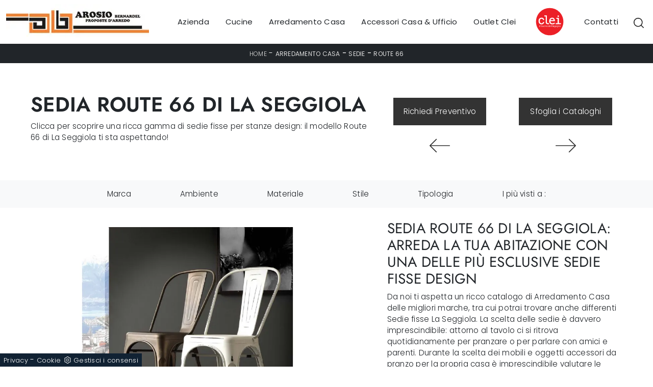

--- FILE ---
content_type: text/html
request_url: https://www.arosiobernardel.it/core/ip.asp
body_size: 125
content:
3.19.123.241

--- FILE ---
content_type: image/svg+xml
request_url: https://www.arosiobernardel.it/1272/imgs/clei-srl-vector-logo.svg
body_size: 7011
content:
<?xml version="1.0" encoding="utf-8"?>
<!-- Generator: Adobe Illustrator 19.2.1, SVG Export Plug-In . SVG Version: 6.00 Build 0)  -->
<svg version="1.1" id="layer" xmlns="http://www.w3.org/2000/svg" xmlns:xlink="http://www.w3.org/1999/xlink" x="0px" y="0px"
	 viewBox="0 0 652 652" style="enable-background:new 0 0 652 652;" xml:space="preserve">
<style type="text/css">
	.st0{fill:#EC2027;}
	.st1{fill:#FFFFFF;}
</style>
<path class="st0" d="M321.5,571.3c138.1,0,250-111.9,250-250c0-138.1-111.9-250-250-250c-138.1,0-250,111.9-250,250
	C71.5,459.4,183.4,571.3,321.5,571.3"/>
<path class="st1" d="M310,368.1h-25.2c-11.6,0-20.7-3.8-27-11.2c-6.3-7.4-9.5-17.9-9.5-31.3V225.1h-24.4v-17.9h46.3v118.4
	c0,7.9,1.4,13.9,4.3,17.9c2.7,3.8,6.7,5.7,12.2,5.7H310V368.1z"/>
<rect x="466.6" y="208.3" class="st1" width="21.9" height="26.7"/>
<polygon class="st1" points="525.4,368.1 429.8,368.1 429.8,350.3 466.6,350.3 466.6,269.9 442.2,269.9 442.2,252.2 488.5,252.2 
	488.5,350.3 525.4,350.3 "/>
<path class="st1" d="M388.4,349.1c-6.3,1.8-12.3,2.8-18.1,2.8c-11.2,0-19.9-3.2-26-9.6c-5.9-6.2-8.7-16.6-8.4-31h80.4v-10.8
	c-0.6-14.1-5.2-26.3-13.7-36.3c-8.6-10.1-20.5-15.2-35.3-15.2c-16.6,0-30,5.6-40,16.7c-9.9,11-15,25.9-15,44.3
	c0,18.8,5.1,33.9,15.3,44.7c10.2,10.8,24.4,16.3,42.4,16.3c6.2,0,12.7-0.8,19.4-2.2c6.6-1.4,13.6-3.7,20.7-6.6l1.1-0.4v-22.4
	l-2.5,1.3C401.6,344.5,394.7,347.3,388.4,349.1 M345.7,276.5c5.5-5.6,12.3-8.4,20.9-8.4c8.7,0,15.2,2.6,19.8,8
	c4.2,4.9,6.9,10.8,7.9,17.4l-57.4,0.1C337.7,287.4,340.7,281.6,345.7,276.5"/>
<path class="st1" d="M193.2,344c-4.6,5.3-11,7.9-19.8,7.9c-0.1,0-0.2,0-0.3,0v0c-10.1-0.4-18-3.9-23.6-10.7c-6-7.2-9-17.7-9-31.1
	c0-13.5,3-24,9-31.2c5.5-6.7,13.5-10.2,23.6-10.6v-0.1c0.1,0,0.2,0,0.3,0c8.7,0,15.2,2.6,19.8,7.9c3.6,4.2,5.9,9,7.2,14.5h21.6
	c-1.9-9.9-6.1-18.8-12.5-26.3c-8.6-10.1-20.5-15.2-35.3-15.2c-1.2,0-2.4,0.1-3.6,0.1v0.1c-15.8,0.8-28.5,6.2-37.8,16
	c-10.1,10.8-15.2,25.8-15.2,44.7c0,18.9,5.1,34,15.2,44.7c9.3,9.9,22,15.2,37.8,16v0c0.1,0,0.2,0,0.3,0c0.7,0,1.5,0.1,2.2,0.1v0
	c0.4,0,0.7,0,1.1,0c14.8,0,26.7-5.1,35.3-15.2c6.4-7.5,10.6-16.3,12.5-26.3h-21.6C199.2,334.9,196.8,339.8,193.2,344"/>
<path class="st1" d="M132.6,396.5h3.8v20.5h-3.8V396.5z M136.9,390.7c0,1.3-0.9,2.3-2.4,2.3c-1.4,0-2.3-1-2.3-2.3
	c0-1.3,1-2.3,2.4-2.3C135.9,388.4,136.9,389.4,136.9,390.7"/>
<rect x="142.6" y="386.9" class="st1" width="3.8" height="30"/>
<path class="st1" d="M162.1,416.9v-17.6h-2.9v-2.8h2.9v-1c0-2.9,0.7-5.5,2.4-7.2c1.4-1.4,3.3-1.9,5.1-1.9c1.4,0,2.5,0.3,3.3,0.6
	l-0.5,2.9c-0.6-0.3-1.3-0.5-2.4-0.5c-3.3,0-4.1,2.7-4.1,5.9v1.1h5.1v2.8h-5.1v17.6H162.1z"/>
<path class="st1" d="M185.3,406.5c-4.2-0.1-8.9,0.6-8.9,4.6c0,2.4,1.6,3.5,3.6,3.5c2.8,0,4.6-1.7,5.2-3.4c0.1-0.4,0.2-0.9,0.2-1.2
	V406.5z M189,412c0,1.8,0.1,3.5,0.3,4.9h-3.4l-0.3-2.6h-0.1c-1.2,1.6-3.4,3.1-6.4,3.1c-4.3,0-6.4-2.9-6.4-5.9
	c0-4.9,4.5-7.7,12.7-7.6v-0.4c0-1.6-0.5-4.7-4.8-4.7c-2,0-4,0.5-5.5,1.5l-0.9-2.5c1.7-1.1,4.3-1.8,7-1.8c6.4,0,8,4.3,8,8.3V412z"/>
<path class="st1" d="M194.4,413.2c1.2,0.7,3.2,1.4,5.1,1.4c2.7,0,4-1.3,4-3.1c0-1.8-1.1-2.7-3.9-3.7c-3.8-1.4-5.6-3.3-5.6-5.8
	c0-3.3,2.8-6,7.3-6c2.1,0,4,0.5,5.1,1.3l-0.9,2.7c-0.8-0.5-2.3-1.2-4.3-1.2c-2.3,0-3.5,1.3-3.5,2.8c0,1.7,1.2,2.4,4,3.5
	c3.6,1.3,5.5,3.1,5.5,6.1c0,3.6-2.9,6.2-7.8,6.2c-2.3,0-4.4-0.6-5.9-1.4L194.4,413.2z"/>
<path class="st1" d="M227,416.2c-1,0.5-3.2,1.2-6.1,1.2c-6.4,0-10.5-4.2-10.5-10.5c0-6.3,4.4-10.9,11.3-10.9c2.3,0,4.3,0.6,5.3,1.1
	l-0.9,2.8c-0.9-0.5-2.4-1-4.4-1c-4.8,0-7.5,3.5-7.5,7.7c0,4.7,3.1,7.7,7.3,7.7c2.2,0,3.6-0.5,4.7-1L227,416.2z"/>
<path class="st1" d="M231.3,396.5h3.8v20.5h-3.8V396.5z M235.5,390.7c0,1.3-0.9,2.3-2.4,2.3c-1.4,0-2.3-1-2.3-2.3
	c0-1.3,1-2.3,2.4-2.3C234.6,388.4,235.5,389.4,235.5,390.7"/>
<path class="st1" d="M241.3,402c0-2.1,0-3.9-0.2-5.5h3.4l0.2,3.4h0.1c1.1-1.9,3.5-3.8,7-3.8c2.9,0,7.5,1.7,7.5,8.7V417h-3.8v-11.8
	c0-3.3-1.3-6-4.9-6c-2.5,0-4.4,1.7-5.1,3.8c-0.2,0.5-0.3,1.1-0.3,1.7V417h-3.8V402z"/>
<path class="st1" d="M267.6,406.7c0,4.5,2.6,7.9,6.4,7.9c3.7,0,6.4-3.3,6.4-8c0-3.5-1.8-7.8-6.3-7.8
	C269.6,398.8,267.6,402.9,267.6,406.7 M284.3,406.5c0,7.6-5.4,10.9-10.5,10.9c-5.7,0-10.1-4.1-10.1-10.5c0-6.8,4.7-10.8,10.5-10.8
	C280.2,396.1,284.3,400.3,284.3,406.5"/>
<path class="st1" d="M312.3,404.8c0-0.5-0.1-1.1-0.2-1.6c-0.6-2.3-2.7-4.3-5.5-4.3c-4,0-6.3,3.4-6.3,7.9c0,4.2,2.1,7.6,6.2,7.6
	c2.6,0,4.9-1.7,5.6-4.4c0.1-0.5,0.2-1,0.2-1.6V404.8z M316.1,386.9v24.7c0,1.8,0.1,3.9,0.2,5.3h-3.4l-0.2-3.5h-0.1
	c-1.1,2.3-3.7,4-7.1,4c-5.1,0-9.1-4.2-9.1-10.4c0-6.8,4.4-11,9.5-11c3.3,0,5.4,1.5,6.4,3.1h0.1v-12.2H316.1z"/>
<path class="st1" d="M335.6,404.7c0.1-2.3-1-6-5.3-6c-3.9,0-5.6,3.4-5.9,6H335.6z M324.4,407.4c0.1,5,3.4,7.1,7.2,7.1
	c2.7,0,4.4-0.5,5.8-1.1l0.7,2.7c-1.3,0.6-3.7,1.3-7,1.3c-6.5,0-10.4-4.2-10.4-10.4c0-6.2,3.7-11,9.9-11c6.9,0,8.7,5.8,8.7,9.6
	c0,0.8,0,1.3-0.1,1.7H324.4z"/>
<rect x="343.9" y="386.9" class="st1" width="3.8" height="30"/>
<rect x="353.9" y="386.9" class="st1" width="3.8" height="30"/>
<path class="st1" d="M368.8,387.7c-1,3.6-2.9,8.1-4.1,10.1l-2.4,0.3c0.9-2.5,2.1-6.9,2.6-9.9L368.8,387.7z"/>
<path class="st1" d="M372.8,396.5h3.8v20.5h-3.8V396.5z M377.1,390.7c0,1.3-0.9,2.3-2.4,2.3c-1.4,0-2.3-1-2.3-2.3
	c0-1.3,1-2.3,2.4-2.3C376.1,388.4,377.1,389.4,377.1,390.7"/>
<path class="st1" d="M382.8,402c0-2.1,0-3.9-0.2-5.5h3.4l0.2,3.4h0.1c1.1-1.9,3.5-3.8,7-3.8c2.9,0,7.5,1.7,7.5,8.7V417h-3.8v-11.8
	c0-3.3-1.3-6-4.9-6c-2.5,0-4.4,1.7-5.1,3.8c-0.2,0.5-0.3,1.1-0.3,1.7V417h-3.8V402z"/>
<path class="st1" d="M420.9,404.5c0-0.6,0-1.2-0.2-1.6c-0.7-2.2-2.5-4-5.4-4c-3.7,0-6.3,3-6.3,7.7c0,4,2.1,7.4,6.2,7.4
	c2.4,0,4.5-1.4,5.3-3.8c0.2-0.6,0.3-1.4,0.3-2V404.5z M424.8,413.9c0,4.7-1,7.6-3,9.4c-2.1,1.8-5.1,2.4-7.7,2.4
	c-2.5,0-5.3-0.6-7-1.7l0.9-2.9c1.4,0.9,3.6,1.6,6.2,1.6c3.9,0,6.8-2,6.8-7.2v-2.2h-0.1c-1.1,1.9-3.4,3.4-6.7,3.4c-5.2,0-9-4.3-9-10
	c0-6.9,4.7-10.8,9.5-10.8c3.7,0,5.6,1.8,6.6,3.5h0.1l0.1-3.1h3.4c-0.1,1.4-0.2,3.1-0.2,5.6V413.9z"/>
<path class="st1" d="M444.2,404.7c0.1-2.3-1-6-5.3-6c-3.9,0-5.6,3.4-5.9,6H444.2z M433,407.4c0.1,5,3.4,7.1,7.2,7.1
	c2.7,0,4.4-0.5,5.8-1.1l0.7,2.7c-1.3,0.6-3.7,1.3-7,1.3c-6.5,0-10.4-4.2-10.4-10.4c0-6.2,3.7-11,9.9-11c6.9,0,8.7,5.8,8.7,9.6
	c0,0.8,0,1.3-0.1,1.7H433z"/>
<path class="st1" d="M466.7,404.5c0-0.6,0-1.2-0.2-1.6c-0.7-2.2-2.5-4-5.4-4c-3.7,0-6.3,3-6.3,7.7c0,4,2.1,7.4,6.2,7.4
	c2.4,0,4.5-1.4,5.3-3.8c0.2-0.6,0.3-1.4,0.3-2V404.5z M470.5,413.9c0,4.7-1,7.6-3,9.4c-2.1,1.8-5.1,2.4-7.7,2.4
	c-2.5,0-5.3-0.6-7-1.7l0.9-2.9c1.4,0.9,3.6,1.6,6.2,1.6c3.9,0,6.8-2,6.8-7.2v-2.2h-0.1c-1.1,1.9-3.4,3.4-6.7,3.4c-5.2,0-9-4.3-9-10
	c0-6.9,4.7-10.8,9.5-10.8c3.7,0,5.6,1.8,6.6,3.5h0.1l0.1-3.1h3.4c-0.1,1.4-0.2,3.1-0.2,5.6V413.9z"/>
<path class="st1" d="M476.6,402c0-2.1,0-3.9-0.2-5.5h3.4l0.2,3.4h0.1c1.1-1.9,3.5-3.8,7-3.8c2.9,0,7.5,1.7,7.5,8.7V417h-3.8v-11.8
	c0-3.3-1.3-6-4.9-6c-2.5,0-4.4,1.7-5.1,3.8c-0.2,0.5-0.3,1.1-0.3,1.7V417h-3.8V402z"/>
<path class="st1" d="M502.9,406.7c0,4.5,2.6,7.9,6.4,7.9c3.7,0,6.4-3.3,6.4-8c0-3.5-1.8-7.8-6.3-7.8
	C504.9,398.8,502.9,402.9,502.9,406.7 M519.6,406.5c0,7.6-5.4,10.9-10.5,10.9c-5.7,0-10.1-4.1-10.1-10.5c0-6.8,4.7-10.8,10.5-10.8
	C515.5,396.1,519.6,400.3,519.6,406.5"/>
</svg>
